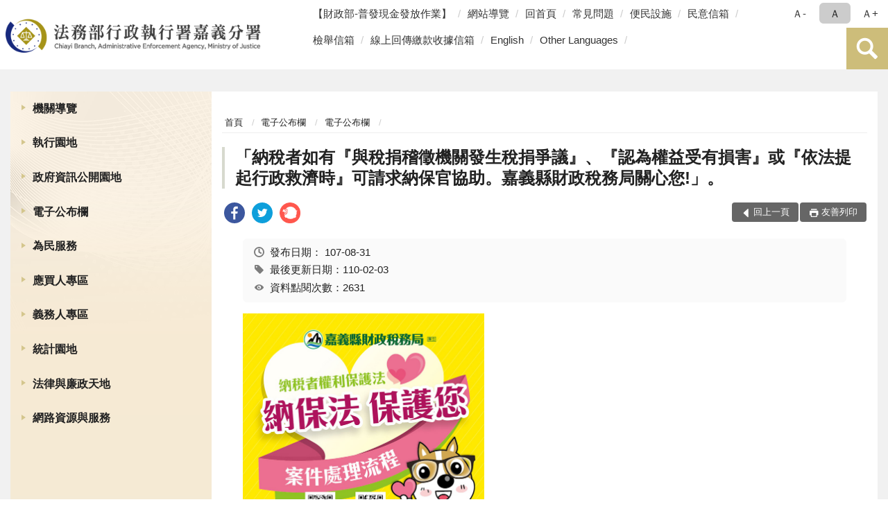

--- FILE ---
content_type: text/html; charset=utf-8
request_url: https://www.cyy.moj.gov.tw/8212/8288/8290/130616/post
body_size: 15750
content:


<!doctype html>
<html lang="zh-Hant" class="no-js">
<head>
    <meta charset="utf-8">
    <meta http-equiv="X-UA-Compatible" content="IE=edge">
    <meta name="viewport" content="width=device-width, initial-scale=1">
    <meta name="format-detection" content="telephone=no">
    <meta name="Site" content="法務部行政執行署嘉義分署">
    <meta name="Version" content="中文網">
    <meta name="PageType" content="內容頁">
    <meta name="TreeNode" content="電子公布欄">
    <meta name="ContentTitle" content="「納稅者如有『與稅捐稽徵機關發生稅捐爭議』、『認為權益受有損害』或『依法提起行政救濟時』可請求納保官協助。嘉義縣財政稅務局關心您!」。">

    <meta property="og:title" content="「納稅者如有『與稅捐稽徵機關發生稅捐爭議』、『認為權益受有損害』或『依法提起行政救濟時』可請求納保官協助。嘉義縣財政稅務局關心您!」。">
    <meta property="og:type" content="website" />
    <meta property="og:url" content="https://www.cyy.moj.gov.tw/8212/8288/8290/130616/" />
    <meta property="og:image" content="">
    <meta property="og:image:width" content="50%">
    <meta property="og:image:height" content="50%">
    <meta property="og:site_name" content="法務部行政執行署嘉義分署">
    <meta property="og:description" content="「納稅者如有『與稅捐稽徵機關發生稅捐爭議』、『認為權益受有損害』或『依法提起行政救濟時』可請求納保官協助。嘉義縣財政稅務局關心您!」。" />

    <meta name="DC.Title" content="「納稅者如有『與稅捐稽徵機關發生稅捐爭議』、『認為權益受有損害』或『依法提起行政救濟時』可請求納保官協助。嘉義縣財政稅務局關心您!」。" />
    <meta name="DC.Creator" content="行政執行署嘉義分署" />
    <meta name="DC.Subject" content="「納稅者如有『與稅捐稽徵機關發生稅捐爭議』、『認為權益受有損害』或『依法提起行政救濟時』可請求納保官協助。嘉義縣財政稅務局關心您!」。" />
    <meta name="DC.Description" content="電子公布欄" />
    <meta name="DC.Contributor" content="行政執行署嘉義分署" />
    <meta name="DC.Type" content="文字" />
    <meta name="DC.Format" content="text" />
    <meta name="DC.Source" content="行政執行署嘉義分署" />
    <meta name="DC.Language" content="中文" />
    <meta name="DC.coverage.t.min" content="2018-08-31" />
    <meta name="DC.coverage.t.max" content="2038-08-31" />
    <meta name="DC.Publisher" content="行政執行署嘉義分署" />
    <meta name="DC.Date" content="2018-08-31" />
    <meta name="DC.Identifier" content="2.16.886.101.20003.20006" />
    <meta name="DC.Relation" content="" />
    <meta name="DC.Rights" content="行政執行署嘉義分署" />

    <meta name="Category.Theme" content="300" />
    <meta name="Category.Cake" content="600" />
    <meta name="Category.Service" content="I00" />

    <meta name="keywords" />

            <link rel="Shortcut Icon" type="image/x-icon" href="/media/27432/favicon執行署-1.png" />
    <title>「納稅者如有『與稅捐稽徵機關發生稅捐爭議』、『認為權益受有損害』或『依法提起行政救濟時』可請求納保官協助。嘉義縣財政稅務局關心您!」。-電子公布欄-法務部行政執行署嘉義分署</title>
    <!--HTML5 Shim and Respond.js IE8 support of HTML5 elements and media queries [if lt IE 9]>
    <script src="js/html5shiv.js"></script>
    <script src="js/respond.min.js"></script>
    <![endif]-->
    <!-- slick css-->
    <link rel="stylesheet" type="text/css" href="/Content/E/vendor/slick/slick.css" />
    <link rel="stylesheet" type="text/css" href="/Content/E/vendor/slick/slick-theme.css" />

    <!-- fancybox css -->
    <link rel="stylesheet" href="/Content/E/vendor/fancybox/fancybox.css" />

    <!-- hyUI css -->
    <link rel="stylesheet" href="/Content/E/E3_style/hyui.css">
    <link rel='stylesheet' href='/scripts/jquery-ui.css'>

    <!-- Global site tag (gtag.js) - Google Analytics -->
<script async src="https://www.googletagmanager.com/gtag/js?id=UA-38055844-1"></script>
<script>
  window.dataLayer = window.dataLayer || [];
  function gtag(){dataLayer.push(arguments);}
  gtag('js', new Date());

  gtag('config', 'UA-38055844-1');
</script>
    <!-- Google Tag Manager -->
    <script>
        (function (w, d, s, l, i) {
            w[l] = w[l] || []; w[l].push({
                'gtm.start':
                    new Date().getTime(), event: 'gtm.js'
            }); var f = d.getElementsByTagName(s)[0],
                j = d.createElement(s), dl = l != 'dataLayer' ? '&l=' + l : ''; j.async = true; j.src =
                    'https://www.googletagmanager.com/gtm.js?id=' + i + dl; f.parentNode.insertBefore(j, f);
        })(window, document, 'script', 'dataLayer', 'GTM-PVTNFB4');</script>
    <!-- End Google Tag Manager -->
<style>
    input:disabled, textarea:disabled, select:disabled {
        background-color: #f2f2f2;
    }

    .verify {
        color: blue;
    }

    .mp_slider_container,
    .marquee_container {
        position: relative;
    }
    .mp_slider_container_main {
        width: 100%;
        overflow: hidden;
        position: relative;
    }
    .slick-autoplay-toggle {
        position: absolute;
        right: 20px;
        min-width: 40px;
        top: 4.5px;
        z-index: 10;
        padding: 5px 10px;
        background: rgba(0, 0, 0, 0.7);
        color: #fff;
        border: none;
        cursor: pointer;
        font-size: 0.875rem;
        border-radius: 5px;
    }

    .marquee_container .slick-autoplay-toggle {
        right: 55px;
    }
</style>
</head>
<body>
    <!-- Google Tag Manager (noscript) -->
    <noscript>
        <iframe title="googletag" src="https://www.googletagmanager.com/ns.html?id=GTM-PVTNFB4"
                height="0" width="0" style="display:none;visibility:hidden"></iframe>
    </noscript>
    <!-- End Google Tag Manager (noscript) -->
    <!-- 直接跳主內容區 -->
    <a class="goCenter" href="#aC" tabindex="1">按Enter到主內容區</a>
    <!-- wrapper 最大寬度 -->
    <div class="wrapper">
        
<header class="header ">
    <div class="container">
        <a class="accesskey" href="#aU" id="aU" accesskey="U" title="網站標題">:::</a>
        

<nav class="navigation">
    <!-- 一組ul預設靠右 可同時存在2組-->
    <ul>

                        <li>
                            <a href="/umbraco/surface/Ini/CountAndRedirectUrl?nodeId=1671681" title="【財政部-普發現金發放作業】(另開新視窗)" target="_blank" rel="noopener noreferrer">【財政部-普發現金發放作業】</a>
                        </li>
                        <li>
                            <a href="/umbraco/surface/Ini/CountAndRedirectUrl?nodeId=229120" title="網站導覽" target="_self" >網站導覽</a>
                        </li>
                        <li>
                            <a href="/umbraco/surface/Ini/CountAndRedirectUrl?nodeId=229119" title="回首頁" target="_self" >回首頁</a>
                        </li>
                        <li>
                            <a href="/umbraco/surface/Ini/CountAndRedirectUrl?nodeId=229113" title="常見問題" target="_self" >常見問題</a>
                        </li>
                        <li>
                            <a href="/umbraco/surface/Ini/CountAndRedirectUrl?nodeId=1362526" title="便民設施(另開新視窗)" target="_blank" rel="noopener noreferrer">便民設施</a>
                        </li>
                        <li>
                            <a href="/umbraco/surface/Ini/CountAndRedirectUrl?nodeId=229123" title="民意信箱(另開新視窗)" target="_blank" rel="noopener noreferrer">民意信箱</a>
                        </li>
                        <li>
                            <a href="/umbraco/surface/Ini/CountAndRedirectUrl?nodeId=1362525" title="檢舉信箱(另開新視窗)" target="_blank" rel="noopener noreferrer">檢舉信箱</a>
                        </li>
                        <li>
                            <a href="/umbraco/surface/Ini/CountAndRedirectUrl?nodeId=1453696" title="線上回傳繳款收據信箱(另開新視窗)" target="_blank" rel="noopener noreferrer">線上回傳繳款收據信箱</a>
                        </li>
                        <li>
                            <a href="/umbraco/surface/Ini/CountAndRedirectUrl?nodeId=229112" title="English" target="_self" >English</a>
                        </li>
                        <li>
                            <a href="/umbraco/surface/Ini/CountAndRedirectUrl?nodeId=1473562" title="Other Languages(另開新視窗)" target="_blank" rel="noopener noreferrer">Other Languages</a>
                        </li>

    </ul>
    <div class="font-size">
        <ul>
            <li class="size-s">
                <a href="#" name="fontSize" role="button" aria-pressed="false" title="小字級">Ａ-</a>
            </li>
            <li class="size-m">
                <a href="#" name="fontSize" role="button" aria-pressed="true" title="中字級" class="active">Ａ</a>
            </li>
            <li class="size-l">
                <a href="#" name="fontSize" role="button" aria-pressed="false" title="大字級">Ａ+</a>
            </li>
        </ul>
    </div>
</nav>
<h1>
    <a href="/"><img src="/media/34389/09法務部行政執行署嘉義分署.png" alt="法務部行政執行署嘉義分署：回首頁" /></a>
</h1>
<!-- Search Start -->
<section class="search">
    <noscript>
您的瀏覽器不支援 JavaScript 或 JavaScript已停用    </noscript>
    <form action="/8462/8478/" class="form_inline">
        <div class="form_grp">
            <label for="q">搜尋</label>
            <input name="q" id="q" type="text" placeholder="請輸入文字" accesskey="S" autocomplete="off">
            <input title="查詢" type="submit" value="查詢">
        </div>
        <div class="btn_grp">
            <input onclick="window.open('https://www.google.com.tw/advanced_search?hl=zh-TW&as_q=&num=100&as_sitesearch='+location.hostname);" type="button" value="進階搜尋" title="進階搜尋 (另開新視窗)">
        </div>
    </form>
            <div class="keywordHot">
                <ul>
                        <li>
                            <a href="/8462/8478/?q=傳繳通知單" title="傳繳通知單">傳繳通知單</a>
                        </li>
                        <li>
                            <a href="/8462/8478/?q=通訊投標" title="通訊投標">通訊投標</a>
                        </li>
                        <li>
                            <a href="/8462/8478/?q=繳款方式" title="繳款方式">繳款方式</a>
                        </li>
                        <li>
                            <a href="/8462/8478/?q=嘉義分署地址" title="嘉義分署地址">嘉義分署地址</a>
                        </li>
                </ul>
            </div>
</section>
<!-- noscript -->
<noscript>
您的瀏覽器不支援JavaScript語法，JavaScript語法並不影響內容的陳述。您可使用按鍵盤上的Ctrl鍵+ (+)鍵放大/(-)鍵縮小來改變字型大小；回到上一頁可使用瀏覽器提供的 Alt+左方向鍵(←) 快速鍵功能；列印可使用瀏覽器提供的(Ctrl+P)功能。</noscript>
<!-- menu Start -->
<nav class="menu">
    <ul>
                <li>
                    <a href="https://www.cyy.moj.gov.tw/8212/8214/Normalnodelist" title="機關導覽" target="_self" name="menuButton" aria-expanded="false" >機關導覽</a>
                        <ul>
                                <li>
                                    <a href="https://www.cyy.moj.gov.tw/8212/8214/8216/127071/post" target="_self" title="機關沿革"  >機關沿革</a>
                                </li>
                                <li>
                                    <a href="https://www.cyy.moj.gov.tw/8212/8214/8218/1051597/post" target="_self" title="首長介紹"  >首長介紹</a>
                                </li>
                                <li>
                                    <a href="https://www.cyy.moj.gov.tw/8212/8214/8220/127089/post" target="_self" title="組織職掌"  >組織職掌</a>
                                </li>
                                <li>
                                    <a href="https://www.cyy.moj.gov.tw/8212/8214/8222/127097/post" target="_self" title="管轄區域"  >管轄區域</a>
                                </li>
                                <li>
                                    <a href="https://www.cyy.moj.gov.tw/8212/8214/8224/Lpsimplelist" target="_self" title="重大政策"  >重大政策</a>
                                </li>
                                <li>
                                    <a href="/media/20349449/歷史沿革及概況.pdf?mediaDL=true" target="_blank" title="歷史沿革及概況.pdf(另開新視窗)"  rel="noopener noreferrer">歷史沿革及概況</a>
                                </li>
                                <li>
                                    <a href="https://www.cyy.moj.gov.tw/8212/8214/8232/127149/post" target="_self" title="機關位置圖"  >機關位置圖</a>
                                </li>
                                <li>
                                    <a href="https://www.cyy.moj.gov.tw/8212/8214/8236/127165/post" target="_self" title="洽公資訊"  >洽公資訊</a>
                                </li>
                        </ul>

                </li>
                <li>
                    <a href="https://www.tpk.moj.gov.tw/9937/9945/9949/" title="執行園地(另開新視窗)" target="_blank"  rel="noopener noreferrer">執行園地</a>

                </li>
                <li>
                    <a href="https://www.cyy.moj.gov.tw/8212/8244/Normalnodelist" title="政府資訊公開園地" target="_self" name="menuButton" aria-expanded="false" >政府資訊公開園地</a>
                        <ul>
                                <li>
                                    <a href="https://www.cyy.moj.gov.tw/8212/8244/1485688/Nodelist" target="_self" title="打詐及反毒專區" name="menuButton" aria-expanded="false" >打詐及反毒專區</a>
                                        <ul>
                                                <li>
                                                    <a href="https://www.cyy.moj.gov.tw/8212/8244/1485688/1485692/Nodelist" target="_self" title="&#128074;打擊詐欺"  >&#128074;打擊詐欺</a>
                                                </li>
                                                <li>
                                                    <a href="https://www.cyy.moj.gov.tw/8212/8244/1485688/1485693/Nodelist" target="_self" title="&#128683;反毒宣導"  >&#128683;反毒宣導</a>
                                                </li>
                                        </ul>
                                </li>
                                <li>
                                    <a href="https://www.cyy.moj.gov.tw/8212/8244/8248/Lpsimplelist" target="_self" title="內部控制聲明書"  >內部控制聲明書</a>
                                </li>
                                <li>
                                    <a href="https://www.cyy.moj.gov.tw/8212/8244/8260/877617/" target="_self" title="個人資料檔案公開作業"  >個人資料檔案公開作業</a>
                                </li>
                                <li>
                                    <a href="https://www.cyy.moj.gov.tw/8212/8244/958475/Lpsimplelist" target="_self" title="政策宣導廣告經費彙整"  >政策宣導廣告經費彙整</a>
                                </li>
                                <li>
                                    <a href="https://www.cyy.moj.gov.tw/8212/8244/8264/Lpsimplelist" target="_self" title="業務統計"  >業務統計</a>
                                </li>
                                <li>
                                    <a href="https://www.tpk.moj.gov.tw/9539/9571/9607/" target="_blank" title="研究報告(另開新視窗)"  rel="noopener noreferrer">研究報告</a>
                                </li>
                                <li>
                                    <a href="https://www.cyy.moj.gov.tw/8212/8244/8268/Lpsimplelist" target="_self" title="施政計畫"  >施政計畫</a>
                                </li>
                                <li>
                                    <a href="https://www.cyy.moj.gov.tw/8212/8244/8270/Lpsimplelist" target="_self" title="預算及決算書"  >預算及決算書</a>
                                </li>
                                <li>
                                    <a href="https://www.cyy.moj.gov.tw/8212/8244/8272/Lpsimplelist" target="_self" title="會計月報"  >會計月報</a>
                                </li>
                                <li>
                                    <a href="https://www.cyy.moj.gov.tw/8212/8244/8274/Lpsimplelist" target="_self" title="請願訴願"  >請願訴願</a>
                                </li>
                                <li>
                                    <a href="https://www.cyy.moj.gov.tw/8212/8244/8276/1596232/" target="_blank" title="書面之公共工程及採購契約(另開新視窗)"  rel="noopener noreferrer">書面之公共工程及採購契約</a>
                                </li>
                                <li>
                                    <a href="https://www.cyy.moj.gov.tw/8212/8244/8278/127877/post" target="_self" title="支付或接受之補助"  >支付或接受之補助</a>
                                </li>
                                <li>
                                    <a href="/media/20613341/1130816修正鑑定費用收費標準表-附件四.pdf?mediaDL=true" target="_blank" title="行政執行事件鑑定費用收費標準表.pdf(另開新視窗)"  rel="noopener noreferrer">行政執行事件鑑定費用收費標準表</a>
                                </li>
                                <li>
                                    <a href="https://www.cyy.moj.gov.tw/8212/8244/882964/Lpsimplelist" target="_self" title="公共設施維護管理"  >公共設施維護管理</a>
                                </li>
                                <li>
                                    <a href="https://www.cyy.moj.gov.tw/8212/8244/652859/Normalnodelist" target="_self" title="性別主流化/性騷擾防治專區" name="menuButton" aria-expanded="false" >性別主流化/性騷擾防治專區</a>
                                        <ul>
                                                <li>
                                                    <a href="/media/20716470/法務部性別平等推動計畫-115至118年.pdf?mediaDL=true" target="_blank" title="性別主流化執行計畫.pdf(另開新視窗)"  rel="noopener noreferrer">性別主流化執行計畫</a>
                                                </li>
                                                <li>
                                                    <a href="https://www.cyy.moj.gov.tw/8212/8244/652859/652879/Lpsimplelist" target="_self" title="性騷擾防治專區"  >性騷擾防治專區</a>
                                                </li>
                                        </ul>
                                </li>
                        </ul>

                </li>
                <li>
                    <a href="https://www.cyy.moj.gov.tw/8212/8288/Normalnodelist" title="電子公布欄" target="_self" name="menuButton" aria-expanded="false" >電子公布欄</a>
                        <ul>
                                <li>
                                    <a href="https://www.cyy.moj.gov.tw/8212/8288/8290/Lpsimplelist" target="_self" title="電子公布欄"  >電子公布欄</a>
                                </li>
                                <li>
                                    <a href="https://www.cyy.moj.gov.tw/8212/8288/1228899/Lpsimplelist" target="_self" title="新聞稿"  >新聞稿</a>
                                </li>
                                <li>
                                    <a href="https://www.tpk.moj.gov.tw/9539/9801/" target="_blank" title="獎勵檢舉公告(另開新視窗)"  rel="noopener noreferrer">獎勵檢舉公告</a>
                                </li>
                                <li>
                                    <a href="https://www.cyy.moj.gov.tw/8462/1230960/" target="_blank" title="政策及活動宣導專區(另開新視窗)"  rel="noopener noreferrer">政策及活動宣導專區</a>
                                </li>
                        </ul>

                </li>
                <li>
                    <a href="https://www.cyy.moj.gov.tw/8212/8328/Normalnodelist" title="為民服務" target="_self" name="menuButton" aria-expanded="false" >為民服務</a>
                        <ul>
                                <li>
                                    <a href="https://www.cyy.moj.gov.tw/8212/8328/1024811/Nodelist" target="_self" title="法務部行政執行署嘉義分署便民專區" name="menuButton" aria-expanded="false" >法務部行政執行署嘉義分署便民專區</a>
                                        <ul>
                                                <li>
                                                    <a href="https://eservice.moj.gov.tw/1131/1252/?Page=1&amp;PageSize=30&amp;type=3&amp;alias=depts" target="_self" title="線上申辦"  >線上申辦</a>
                                                </li>
                                                <li>
                                                    <a href="https://www.cyy.moj.gov.tw/8212/8328/8338/130942/" target="_self" title="QR code專區"  >QR code專區</a>
                                                </li>
                                                <li>
                                                    <a href="https://www.cyy.moj.gov.tw/8212/8328/8338/130938/" target="_self" title="下載專區"  >下載專區</a>
                                                </li>
                                        </ul>
                                </li>
                                <li>
                                    <a href="https://www.cyy.moj.gov.tw/8212/8328/1225095/Nodelist" target="_self" title="為民服務園地" name="menuButton" aria-expanded="false" >為民服務園地</a>
                                        <ul>
                                                <li>
                                                    <a href="/media/11650/611413515954.pdf" target="_blank" title="為民服務白皮書(PDF)(另開新視窗)"  rel="noopener noreferrer">為民服務白皮書(PDF)</a>
                                                </li>
                                                <li>
                                                    <a href="/media/11651/6114135148924.pdf" target="_blank" title="電話禮貌實施要點(PDF)(另開新視窗)"  rel="noopener noreferrer">電話禮貌實施要點(PDF)</a>
                                                </li>
                                        </ul>
                                </li>
                                <li>
                                    <a href="https://www.cyy.moj.gov.tw/8212/8328/8354/Lpsimplelist" target="_self" title="申請書表下載"  >申請書表下載</a>
                                </li>
                                <li>
                                    <a href="https://www.cyy.moj.gov.tw/8212/8328/8356/Lpsimplelist" target="_self" title="執行案件處理作業流程圖"  >執行案件處理作業流程圖</a>
                                </li>
                                <li>
                                    <a href="https://www.cyy.moj.gov.tw/8212/8328/1228370/Nodelist" target="_self" title="關懷專區" name="menuButton" aria-expanded="false" >關懷專區</a>
                                        <ul>
                                                <li>
                                                    <a href="https://www.cyy.moj.gov.tw/8212/8328/1228370/1228375/1228380/post" target="_self" title="感恩社"  >感恩社</a>
                                                </li>
                                                <li>
                                                    <a href="https://www.cyy.moj.gov.tw/8212/8328/1228370/1228376/Lpsimplelist" target="_self" title="轉介機構"  >轉介機構</a>
                                                </li>
                                                <li>
                                                    <a href="https://www.cyy.moj.gov.tw/8212/8288/8290/1358360/" target="_blank" title="55+(另開新視窗)"  rel="noopener noreferrer">55+</a>
                                                </li>
                                        </ul>
                                </li>
                                <li>
                                    <a href="https://www.cyy.moj.gov.tw/8212/8328/8444/Lpsimplelist" target="_self" title="檔案應用服務"  >檔案應用服務</a>
                                </li>
                                <li>
                                    <a href="https://www.cyy.moj.gov.tw/8212/8328/8360/131688/post" target="_self" title="民意信箱"  >民意信箱</a>
                                </li>
                                <li>
                                    <a href="https://www.cyy.moj.gov.tw/8212/8328/8342/Lpsimplelist" target="_self" title="常見問題"  >常見問題</a>
                                </li>
                                <li>
                                    <a href="/media/20604445/偏鄉服務站海報.jpg?mediaDL=true" target="_blank" title="偏鄉服務專區.jpg(另開新視窗)"  rel="noopener noreferrer">偏鄉服務專區</a>
                                </li>
                        </ul>

                </li>
                <li>
                    <a href="https://www.cyy.moj.gov.tw/8212/1224559/Normalnodelist" title="應買人專區" target="_self" name="menuButton" aria-expanded="false" >應買人專區</a>
                        <ul>
                                <li>
                                    <a href="https://www.cyy.moj.gov.tw/8212/8328/8348/" target="_self" title="不動產通訊投標專區"  >不動產通訊投標專區</a>
                                </li>
                                <li>
                                    <a href="https://www.tpkonsale.moj.gov.tw/Chattel" target="_blank" title="動產拍賣公告(另開新視窗)"  rel="noopener noreferrer">動產拍賣公告</a>
                                </li>
                                <li>
                                    <a href="https://www.tpkonsale.moj.gov.tw/Estate" target="_blank" title="不動產拍賣公告(另開新視窗)"  rel="noopener noreferrer">不動產拍賣公告</a>
                                </li>
                                <li>
                                    <a href="https://www.cyy.moj.gov.tw/8212/8288/1083501/" target="_self" title="地檢署囑託變價專區"  >地檢署囑託變價專區</a>
                                </li>
                                <li>
                                    <a href="https://sites.google.com/view/just-go/" target="_blank" title="嘉執購 JUST GO!(另開新視窗)"  rel="noopener noreferrer">嘉執購 JUST GO!</a>
                                </li>
                        </ul>

                </li>
                <li>
                    <a href="https://www.cyy.moj.gov.tw/8212/1224560/Normalnodelist" title="義務人專區" target="_self" name="menuButton" aria-expanded="false" >義務人專區</a>
                        <ul>
                                <li>
                                    <a href="https://www.cyy.moj.gov.tw/8212/1224560/1224594/1224596/post" target="_self" title="線上回傳繳款收據"  >線上回傳繳款收據</a>
                                </li>
                                <li>
                                    <a href="https://www.cyy.moj.gov.tw/8212/1224560/1226831/1226833/post" target="_self" title="欠稅費查詢及繳款"  >欠稅費查詢及繳款</a>
                                </li>
                        </ul>

                </li>
                <li>
                    <a href="https://www.cyy.moj.gov.tw/8212/8368/Normalnodelist" title="統計園地" target="_self" name="menuButton" aria-expanded="false" >統計園地</a>
                        <ul>
                                <li>
                                    <a href="https://www.cyy.moj.gov.tw/8212/8368/8370/Lpsimplelist" target="_self" title="園地導覽"  >園地導覽</a>
                                </li>
                                <li>
                                    <a href="https://www.cyy.moj.gov.tw/8212/8368/8372/Nodelist" target="_self" title="行政執行統計" name="menuButton" aria-expanded="false" >行政執行統計</a>
                                        <ul>
                                                <li>
                                                    <a href="https://www.cyy.moj.gov.tw/8212/8368/8372/8374/131737/post" target="_self" title="行政執行案件收結情形"  >行政執行案件收結情形</a>
                                                </li>
                                                <li>
                                                    <a href="https://www.cyy.moj.gov.tw/8212/8368/8372/8376/658076/post" target="_self" title="行政執行案件徵起金額"  >行政執行案件徵起金額</a>
                                                </li>
                                                <li>
                                                    <a href="https://www.cyy.moj.gov.tw/8212/8368/8372/8380/Lpsimplelist" target="_self" title="國家賠償事件收結情形"  >國家賠償事件收結情形</a>
                                                </li>
                                        </ul>
                                </li>
                                <li>
                                    <a href="/media/20714796/105-114聲議.pdf?mediaDL=true" target="_blank" title="聲明異議.pdf(另開新視窗)"  rel="noopener noreferrer">聲明異議</a>
                                </li>
                                <li>
                                    <a href="https://www.cyy.moj.gov.tw/8212/8368/8392/Nodelist" target="_self" title="性別統計專區" name="menuButton" aria-expanded="false" >性別統計專區</a>
                                        <ul>
                                                <li>
                                                    <a href="https://www.cyy.moj.gov.tw/8212/8368/8392/8394/Lpsimplelist" target="_self" title="行政執行案件性別統計"  >行政執行案件性別統計</a>
                                                </li>
                                                <li>
                                                    <a href="https://www.rjsd.moj.gov.tw/RJSDWeb/common/SubMenu.aspx?menu=GENDER" target="_blank" title="法務部性別統計專區(另開新視窗)"  rel="noopener noreferrer">法務部性別統計專區</a>
                                                </li>
                                        </ul>
                                </li>
                                <li>
                                    <a href="https://www.rjsd.moj.gov.tw/RJSDWeb/common/SubMenu.aspx?menu=BOOK" target="_blank" title="統計專題分析(另開新視窗)"  rel="noopener noreferrer">統計專題分析</a>
                                </li>
                                <li>
                                    <a href="https://www.rjsd.moj.gov.tw/RJSDWeb/common/RelatedWebsite.aspx" target="_blank" title="統計相關網站(另開新視窗)"  rel="noopener noreferrer">統計相關網站</a>
                                </li>
                        </ul>

                </li>
                <li>
                    <a href="https://www.cyy.moj.gov.tw/8212/8400/Normalnodelist" title="法律與廉政天地" target="_self" name="menuButton" aria-expanded="false" >法律與廉政天地</a>
                        <ul>
                                <li>
                                    <a href="https://www.cyy.moj.gov.tw/8212/8400/8402/131781/post" target="_self" title="政風業務執掌"  >政風業務執掌</a>
                                </li>
                                <li>
                                    <a href="https://www.cyy.moj.gov.tw/8212/8400/8404/131785/post" target="_self" title="受理檢舉事項"  >受理檢舉事項</a>
                                </li>
                                <li>
                                    <a href="https://www.cyy.moj.gov.tw/8212/8400/8406/Lpsimplelist" target="_self" title="廉政小品"  >廉政小品</a>
                                </li>
                                <li>
                                    <a href="https://www.cyy.moj.gov.tw/8212/8400/8408/Lpsimplelist" target="_self" title="安全常識"  >安全常識</a>
                                </li>
                                <li>
                                    <a href="https://www.cyy.moj.gov.tw/8212/8400/1226805/1226812/post" target="_self" title="政風信箱"  >政風信箱</a>
                                </li>
                                <li>
                                    <a href="https://www.cyy.moj.gov.tw/8212/8400/8412/Lpsimplelist" target="_self" title="請託關說登錄查察專區"  >請託關說登錄查察專區</a>
                                </li>
                                <li>
                                    <a href="https://www.cyy.moj.gov.tw/8212/8400/8286/127880/post" target="_self" title="行政執行法規"  >行政執行法規</a>
                                </li>
                                <li>
                                    <a href="https://www.cyy.moj.gov.tw/8212/8400/1003690/1190480/post" target="_self" title="公職人員利益衝突迴避身分揭露專區"  >公職人員利益衝突迴避身分揭露專區</a>
                                </li>
                        </ul>

                </li>
                <li>
                    <a href="https://www.cyy.moj.gov.tw/8212/812305/Normalnodelist" title="網路資源與服務" target="_self" name="menuButton" aria-expanded="false" >網路資源與服務</a>
                        <ul>
                                <li>
                                    <a href="https://www.moj.gov.tw/3035/" target="_blank" title="法務部電子報(另開新視窗)"  rel="noopener noreferrer">法務部電子報</a>
                                </li>
                                <li>
                                    <a href="https://www.cyy.moj.gov.tw/8212/812305/1229512/Nodelist" target="_self" title="動畫影音專區" name="menuButton" aria-expanded="false" >動畫影音專區</a>
                                        <ul>
                                                <li>
                                                    <a href="https://www.cyy.moj.gov.tw/8462/8490/" target="_blank" title="政令宣導影片(另開新視窗)"  rel="noopener noreferrer">政令宣導影片</a>
                                                </li>
                                                <li>
                                                    <a href="https://www.cyy.moj.gov.tw/8462/1229455/" target="_blank" title="溫馨關懷影片(另開新視窗)"  rel="noopener noreferrer">溫馨關懷影片</a>
                                                </li>
                                        </ul>
                                </li>
                                <li>
                                    <a href="https://www.cyy.moj.gov.tw/8462/1016974/1017001/" target="_blank" title="相關網站連結(另開新視窗)"  rel="noopener noreferrer">相關網站連結</a>
                                </li>
                        </ul>

                </li>
    </ul>
</nav>


    </div>
</header>
<div id="center" class="main innerpage">
    <a class="accesskey" href="#aC" id="aC" accesskey="C" title="主要內容區">:::</a>
    <div class="container">
            <!-- .main_menu 不可刪除，JS clone menu放置用 -->
            <div class="main_menu">
            </div>
        <!-- content為一定要存在之內容區 -->
        <div class="content">
            <!-- breadcrumb路徑 -->
            
    <div class="breadcrumb">
        <ul>
                    <li>
                        <a href="/">首頁</a>
                    </li>
                    <li>
                        <a href="https://www.cyy.moj.gov.tw/8212/8288/Normalnodelist" title="電子公布欄" target="_self" >電子公布欄</a>
                    </li>
                    <li>
                        <a href="https://www.cyy.moj.gov.tw/8212/8288/8290/Lpsimplelist" title="電子公布欄" target="_self" >電子公布欄</a>
                    </li>
            
        </ul>
    </div>

            <!-- h2節點 -->
            <h2 class="title" tabindex="0">「納稅者如有『與稅捐稽徵機關發生稅捐爭議』、『認為權益受有損害』或『依法提起行政救濟時』可請求納保官協助。嘉義縣財政稅務局關心您!」。</h2>
                <div class="share ">
                    <ul>
                        <li>
                            <a role="link" title="facebook(另開新視窗)" href="javascript:desc='';via='';if(document.referrer)via=document.referrer;if(typeof(_ref)!='undefined')via=_ref;if(window.getSelection)desc=window.getSelection();if(document.getSelection)desc=document.getSelection();if(document.selection)desc=document.selection.createRange().text;void(open('https://www.facebook.com/share.php?u='+encodeURIComponent(location.href)));"><img src="/content/A/images/basic/icon_facebook.svg" alt="facebook "></a>
                        </li>
                        <li>
                            <a role="link" title="twitter(另開新視窗)" href="javascript:void(window.open('https://twitter.com/home/?status='.concat(encodeURIComponent(document.title)).concat(' ').concat(encodeURIComponent(location.href))));"><img src="/content/A/images/basic/icon_twitter.svg " alt="twitter "></a>
                        </li>
                        <li>
                            <a role="link" title="plurk(另開新視窗)" href="javascript:void(window.open('https://www.plurk.com/?qualifier=shares&amp;status='.concat(encodeURIComponent(location.href)).concat(' ').concat('(').concat(encodeURIComponent(document.title)).concat(')')));"><img src="/content/A/images/basic/function_plurk.png " alt="plurk "></a>
                        </li>
                        
                    </ul>
                </div>
                        <!-- function功能區塊 -->
            <div class="function">
                <ul>
                    <li class="back icon_back">
                        <a role="button" href="javascript:window.location =document.referrer;">回上一頁</a>
                    </li>
                        <li class="print icon_print">
                            <a role="button" href="javascript:window.print();">友善列印</a>
                        </li>
                                    </ul>
            </div>
            
<style>
    .file_download li a[href*=".pdf"]:after {
        background: url(/Content/A/images/basic/icon_pdf.jpg);
    }

    .file_download li a[href*=".doc"]:after {
        background: url(/Content/A/images/basic/icon_doc.jpg);
    }

    .file_download li a[href*=".odf"]:after {
        background: url(/Content/A/images/basic/icon_odf.jpg);
    }

    .file_download li a[href*=".odt"]:after {
        background: url(/Content/A/images/basic/icon_odt.jpg);
    }

    .file_download li a[href*=".xls"]:after {
        background: url(/Content/A/images/basic/icon_xls.jpg);
    }

    .file_download li a[href*=".ppt"]:after {
        background: url(/Content/A/images/basic/icon_ppt.jpg);
    }

    .file_download li a[href*=".jpg"]:after {
        background: url(/Content/A/images/basic/icon_jpg.jpg);
    }

    .file_download li a[href*=".mp3"]:after {
        background: url(/Content/A/images/basic/icon_mp3.jpg);
    }

    .file_download li a[href*=".mov"]:after {
        background: url(/Content/A/images/basic/icon_mov.jpg);
    }

    .file_download li a[href*=".txt"]:after {
        background: url(/Content/A/images/basic/icon_txt.jpg);
    }

    .file_download li a[href*=".dot"]:after {
        background: url(/Content/A/images/basic/icon_dot.jpg);
    }

    .file_download li a[href*=".zip"]:after {
        background: url(/Content/A/images/basic/icon_zip.jpg);
    }
</style>
            <!-- CP Start -->
            <section class="cp ">
                <div class="info">
                    <ul>
                        <li>
                            <i class="i_clock"></i>發布日期：
                            <time datetime="2018-08-31 00:00:00" title="發布日期">107-08-31</time>
                        </li>
                        <li>
                            <i class="i_tag"></i>最後更新日期：110-02-03
                        </li>
                        <li>
                            <i class="i_view"></i>資料點閱次數：2631
                        </li>
                    </ul>
                </div>
                        <img src="/media/11595/883116239765.jpg" alt="「納稅者如有『與稅捐稽徵機關發生稅捐爭議』、『認為權益受有損害』或『依法提起行政救濟時』可請求納保官協助。嘉義縣財政稅務局關心您!」。" class="float_left ">
                
                
            </section>
            <!-- CP End -->
            <!-- cp_slider+slick_lightbox -->
            <!-- weblink 外部連結 -->
            <!-- file download 檔案下載 -->



        </div>
    </div>
</div>

<!-- fatfooter Start -->
<section class="fatfooter">
    <div class="container">
        <button type="button" name="收合" class="btn btn-fatfooter">收合</button>
        <nav>
            <ul>
                        <li>
                            <a href="https://www.cyy.moj.gov.tw/8212/8214/Normalnodelist"  target="_self" title="機關導覽" >機關導覽</a>
                                    <ul>
                                            <li>
                                                <a href="https://www.cyy.moj.gov.tw/8212/8214/8216/127071/post" target="_self" title="機關沿革" >機關沿革</a>
                                            </li>
                                            <li>
                                                <a href="https://www.cyy.moj.gov.tw/8212/8214/8218/1051597/post" target="_self" title="首長介紹" >首長介紹</a>
                                            </li>
                                            <li>
                                                <a href="https://www.cyy.moj.gov.tw/8212/8214/8220/127089/post" target="_self" title="組織職掌" >組織職掌</a>
                                            </li>
                                            <li>
                                                <a href="https://www.cyy.moj.gov.tw/8212/8214/8222/127097/post" target="_self" title="管轄區域" >管轄區域</a>
                                            </li>
                                            <li>
                                                <a href="https://www.cyy.moj.gov.tw/8212/8214/8224/Lpsimplelist" target="_self" title="重大政策" >重大政策</a>
                                            </li>
                                            <li>
                                                <a href="/media/20349449/歷史沿革及概況.pdf?mediaDL=true" target="_blank" title="歷史沿革及概況.pdf(另開新視窗)" rel="noopener noreferrer">歷史沿革及概況</a>
                                            </li>
                                            <li>
                                                <a href="https://www.cyy.moj.gov.tw/8212/8214/8232/127149/post" target="_self" title="機關位置圖" >機關位置圖</a>
                                            </li>
                                            <li>
                                                <a href="https://www.cyy.moj.gov.tw/8212/8214/8236/127165/post" target="_self" title="洽公資訊" >洽公資訊</a>
                                            </li>
                                    </ul>

                        </li>
                        <li>
                            <a href="https://www.tpk.moj.gov.tw/9937/9945/9949/"  target="_blank" title="執行園地(另開新視窗)" rel="noopener noreferrer">執行園地</a>

                        </li>
                        <li>
                            <a href="https://www.cyy.moj.gov.tw/8212/8244/Normalnodelist"  target="_self" title="政府資訊公開園地" >政府資訊公開園地</a>
                                    <ul>
                                            <li>
                                                <a href="https://www.cyy.moj.gov.tw/8212/8244/1485688/Nodelist" target="_self" title="打詐及反毒專區" >打詐及反毒專區</a>
                                            </li>
                                            <li>
                                                <a href="https://www.cyy.moj.gov.tw/8212/8244/8248/Lpsimplelist" target="_self" title="內部控制聲明書" >內部控制聲明書</a>
                                            </li>
                                            <li>
                                                <a href="https://www.cyy.moj.gov.tw/8212/8244/8260/877617/" target="_self" title="個人資料檔案公開作業" >個人資料檔案公開作業</a>
                                            </li>
                                            <li>
                                                <a href="https://www.cyy.moj.gov.tw/8212/8244/958475/Lpsimplelist" target="_self" title="政策宣導廣告經費彙整" >政策宣導廣告經費彙整</a>
                                            </li>
                                            <li>
                                                <a href="https://www.cyy.moj.gov.tw/8212/8244/8264/Lpsimplelist" target="_self" title="業務統計" >業務統計</a>
                                            </li>
                                            <li>
                                                <a href="https://www.tpk.moj.gov.tw/9539/9571/9607/" target="_blank" title="研究報告(另開新視窗)" rel="noopener noreferrer">研究報告</a>
                                            </li>
                                            <li>
                                                <a href="https://www.cyy.moj.gov.tw/8212/8244/8268/Lpsimplelist" target="_self" title="施政計畫" >施政計畫</a>
                                            </li>
                                            <li>
                                                <a href="https://www.cyy.moj.gov.tw/8212/8244/8270/Lpsimplelist" target="_self" title="預算及決算書" >預算及決算書</a>
                                            </li>
                                            <li>
                                                <a href="https://www.cyy.moj.gov.tw/8212/8244/8272/Lpsimplelist" target="_self" title="會計月報" >會計月報</a>
                                            </li>
                                            <li>
                                                <a href="https://www.cyy.moj.gov.tw/8212/8244/8274/Lpsimplelist" target="_self" title="請願訴願" >請願訴願</a>
                                            </li>
                                            <li>
                                                <a href="https://www.cyy.moj.gov.tw/8212/8244/8276/1596232/" target="_blank" title="書面之公共工程及採購契約(另開新視窗)" rel="noopener noreferrer">書面之公共工程及採購契約</a>
                                            </li>
                                            <li>
                                                <a href="https://www.cyy.moj.gov.tw/8212/8244/8278/127877/post" target="_self" title="支付或接受之補助" >支付或接受之補助</a>
                                            </li>
                                            <li>
                                                <a href="/media/20613341/1130816修正鑑定費用收費標準表-附件四.pdf?mediaDL=true" target="_blank" title="行政執行事件鑑定費用收費標準表.pdf(另開新視窗)" rel="noopener noreferrer">行政執行事件鑑定費用收費標準表</a>
                                            </li>
                                            <li>
                                                <a href="https://www.cyy.moj.gov.tw/8212/8244/882964/Lpsimplelist" target="_self" title="公共設施維護管理" >公共設施維護管理</a>
                                            </li>
                                            <li>
                                                <a href="https://www.cyy.moj.gov.tw/8212/8244/652859/Normalnodelist" target="_self" title="性別主流化/性騷擾防治專區" >性別主流化/性騷擾防治專區</a>
                                            </li>
                                    </ul>

                        </li>
                        <li>
                            <a href="https://www.cyy.moj.gov.tw/8212/8288/Normalnodelist"  target="_self" title="電子公布欄" >電子公布欄</a>
                                    <ul>
                                            <li>
                                                <a href="https://www.cyy.moj.gov.tw/8212/8288/8290/Lpsimplelist" target="_self" title="電子公布欄" >電子公布欄</a>
                                            </li>
                                            <li>
                                                <a href="https://www.cyy.moj.gov.tw/8212/8288/1228899/Lpsimplelist" target="_self" title="新聞稿" >新聞稿</a>
                                            </li>
                                            <li>
                                                <a href="https://www.tpk.moj.gov.tw/9539/9801/" target="_blank" title="獎勵檢舉公告(另開新視窗)" rel="noopener noreferrer">獎勵檢舉公告</a>
                                            </li>
                                            <li>
                                                <a href="https://www.cyy.moj.gov.tw/8462/1230960/" target="_blank" title="政策及活動宣導專區(另開新視窗)" rel="noopener noreferrer">政策及活動宣導專區</a>
                                            </li>
                                    </ul>

                        </li>
                        <li>
                            <a href="https://www.cyy.moj.gov.tw/8212/8328/Normalnodelist"  target="_self" title="為民服務" >為民服務</a>
                                    <ul>
                                            <li>
                                                <a href="https://www.cyy.moj.gov.tw/8212/8328/1024811/Nodelist" target="_self" title="法務部行政執行署嘉義分署便民專區" >法務部行政執行署嘉義分署便民專區</a>
                                            </li>
                                            <li>
                                                <a href="https://www.cyy.moj.gov.tw/8212/8328/1225095/Nodelist" target="_self" title="為民服務園地" >為民服務園地</a>
                                            </li>
                                            <li>
                                                <a href="https://www.cyy.moj.gov.tw/8212/8328/8354/Lpsimplelist" target="_self" title="申請書表下載" >申請書表下載</a>
                                            </li>
                                            <li>
                                                <a href="https://www.cyy.moj.gov.tw/8212/8328/8356/Lpsimplelist" target="_self" title="執行案件處理作業流程圖" >執行案件處理作業流程圖</a>
                                            </li>
                                            <li>
                                                <a href="https://www.cyy.moj.gov.tw/8212/8328/1228370/Nodelist" target="_self" title="關懷專區" >關懷專區</a>
                                            </li>
                                            <li>
                                                <a href="https://www.cyy.moj.gov.tw/8212/8328/8444/Lpsimplelist" target="_self" title="檔案應用服務" >檔案應用服務</a>
                                            </li>
                                            <li>
                                                <a href="https://www.cyy.moj.gov.tw/8212/8328/8360/131688/post" target="_self" title="民意信箱" >民意信箱</a>
                                            </li>
                                            <li>
                                                <a href="https://www.cyy.moj.gov.tw/8212/8328/8342/Lpsimplelist" target="_self" title="常見問題" >常見問題</a>
                                            </li>
                                            <li>
                                                <a href="/media/20604445/偏鄉服務站海報.jpg?mediaDL=true" target="_blank" title="偏鄉服務專區.jpg(另開新視窗)" rel="noopener noreferrer">偏鄉服務專區</a>
                                            </li>
                                    </ul>

                        </li>
                        <li>
                            <a href="https://www.cyy.moj.gov.tw/8212/1224559/Normalnodelist"  target="_self" title="應買人專區" >應買人專區</a>
                                    <ul>
                                            <li>
                                                <a href="https://www.cyy.moj.gov.tw/8212/8328/8348/" target="_self" title="不動產通訊投標專區" >不動產通訊投標專區</a>
                                            </li>
                                            <li>
                                                <a href="https://www.tpkonsale.moj.gov.tw/Chattel" target="_blank" title="動產拍賣公告(另開新視窗)" rel="noopener noreferrer">動產拍賣公告</a>
                                            </li>
                                            <li>
                                                <a href="https://www.tpkonsale.moj.gov.tw/Estate" target="_blank" title="不動產拍賣公告(另開新視窗)" rel="noopener noreferrer">不動產拍賣公告</a>
                                            </li>
                                            <li>
                                                <a href="https://www.cyy.moj.gov.tw/8212/8288/1083501/" target="_self" title="地檢署囑託變價專區" >地檢署囑託變價專區</a>
                                            </li>
                                            <li>
                                                <a href="https://sites.google.com/view/just-go/" target="_blank" title="嘉執購 JUST GO!(另開新視窗)" rel="noopener noreferrer">嘉執購 JUST GO!</a>
                                            </li>
                                    </ul>

                        </li>
                        <li>
                            <a href="https://www.cyy.moj.gov.tw/8212/1224560/Normalnodelist"  target="_self" title="義務人專區" >義務人專區</a>
                                    <ul>
                                            <li>
                                                <a href="https://www.cyy.moj.gov.tw/8212/1224560/1224594/1224596/post" target="_self" title="線上回傳繳款收據" >線上回傳繳款收據</a>
                                            </li>
                                            <li>
                                                <a href="https://www.cyy.moj.gov.tw/8212/1224560/1226831/1226833/post" target="_self" title="欠稅費查詢及繳款" >欠稅費查詢及繳款</a>
                                            </li>
                                    </ul>

                        </li>
                        <li>
                            <a href="https://www.cyy.moj.gov.tw/8212/8368/Normalnodelist"  target="_self" title="統計園地" >統計園地</a>
                                    <ul>
                                            <li>
                                                <a href="https://www.cyy.moj.gov.tw/8212/8368/8370/Lpsimplelist" target="_self" title="園地導覽" >園地導覽</a>
                                            </li>
                                            <li>
                                                <a href="https://www.cyy.moj.gov.tw/8212/8368/8372/Nodelist" target="_self" title="行政執行統計" >行政執行統計</a>
                                            </li>
                                            <li>
                                                <a href="/media/20714796/105-114聲議.pdf?mediaDL=true" target="_blank" title="聲明異議.pdf(另開新視窗)" rel="noopener noreferrer">聲明異議</a>
                                            </li>
                                            <li>
                                                <a href="https://www.cyy.moj.gov.tw/8212/8368/8392/Nodelist" target="_self" title="性別統計專區" >性別統計專區</a>
                                            </li>
                                            <li>
                                                <a href="https://www.rjsd.moj.gov.tw/RJSDWeb/common/SubMenu.aspx?menu=BOOK" target="_blank" title="統計專題分析(另開新視窗)" rel="noopener noreferrer">統計專題分析</a>
                                            </li>
                                            <li>
                                                <a href="https://www.rjsd.moj.gov.tw/RJSDWeb/common/RelatedWebsite.aspx" target="_blank" title="統計相關網站(另開新視窗)" rel="noopener noreferrer">統計相關網站</a>
                                            </li>
                                    </ul>

                        </li>
                        <li>
                            <a href="https://www.cyy.moj.gov.tw/8212/8400/Normalnodelist"  target="_self" title="法律與廉政天地" >法律與廉政天地</a>
                                    <ul>
                                            <li>
                                                <a href="https://www.cyy.moj.gov.tw/8212/8400/8402/131781/post" target="_self" title="政風業務執掌" >政風業務執掌</a>
                                            </li>
                                            <li>
                                                <a href="https://www.cyy.moj.gov.tw/8212/8400/8404/131785/post" target="_self" title="受理檢舉事項" >受理檢舉事項</a>
                                            </li>
                                            <li>
                                                <a href="https://www.cyy.moj.gov.tw/8212/8400/8406/Lpsimplelist" target="_self" title="廉政小品" >廉政小品</a>
                                            </li>
                                            <li>
                                                <a href="https://www.cyy.moj.gov.tw/8212/8400/8408/Lpsimplelist" target="_self" title="安全常識" >安全常識</a>
                                            </li>
                                            <li>
                                                <a href="https://www.cyy.moj.gov.tw/8212/8400/1226805/1226812/post" target="_self" title="政風信箱" >政風信箱</a>
                                            </li>
                                            <li>
                                                <a href="https://www.cyy.moj.gov.tw/8212/8400/8412/Lpsimplelist" target="_self" title="請託關說登錄查察專區" >請託關說登錄查察專區</a>
                                            </li>
                                            <li>
                                                <a href="https://www.cyy.moj.gov.tw/8212/8400/8286/127880/post" target="_self" title="行政執行法規" >行政執行法規</a>
                                            </li>
                                            <li>
                                                <a href="https://www.cyy.moj.gov.tw/8212/8400/1003690/1190480/post" target="_self" title="公職人員利益衝突迴避身分揭露專區" >公職人員利益衝突迴避身分揭露專區</a>
                                            </li>
                                    </ul>

                        </li>
                        <li>
                            <a href="https://www.cyy.moj.gov.tw/8212/812305/Normalnodelist"  target="_self" title="網路資源與服務" >網路資源與服務</a>
                                    <ul>
                                            <li>
                                                <a href="https://www.moj.gov.tw/3035/" target="_blank" title="法務部電子報(另開新視窗)" rel="noopener noreferrer">法務部電子報</a>
                                            </li>
                                            <li>
                                                <a href="https://www.cyy.moj.gov.tw/8212/812305/1229512/Nodelist" target="_self" title="動畫影音專區" >動畫影音專區</a>
                                            </li>
                                            <li>
                                                <a href="https://www.cyy.moj.gov.tw/8462/1016974/1017001/" target="_blank" title="相關網站連結(另開新視窗)" rel="noopener noreferrer">相關網站連結</a>
                                            </li>
                                    </ul>

                        </li>
            </ul>
        </nav>
    </div>
</section>
<!-- footer -->
<footer>
    <div class="container">
        <a class="accesskey" href="#aB" id="aB" accesskey="B" title="頁尾區">:::</a>
            <div class="location">
                <p>
                    600213嘉義市東區中山路96號

<br>雲林辦公室地址：640101斗六市公園路73號
                </p>
            </div>
                    <div class="contact">
                <p>
                    電話：(05)2711133 (總機)  
<br>傳真：(05)2782976

<br>雲林辦公室電話：(05)5377607   
<br>雲林辦公室傳真：(05)5374160
                </p>
            </div>
            <hr>
        <div class="qrcode">
        </div>
        <div class="footer_info">
            <ul class="footer_link">
                        <li>
                            <a href="/umbraco/surface/Ini/CountAndRedirectUrl?nodeId=872323" title="機關位置圖(另開新視窗)" target="_blank" rel="noopener noreferrer">機關位置圖</a>
                        </li>
                        <li>
                            <a href="/umbraco/surface/Ini/CountAndRedirectUrl?nodeId=229133" title="資料開放宣告" target="_self" >資料開放宣告</a>
                        </li>
                        <li>
                            <a href="/umbraco/surface/Ini/CountAndRedirectUrl?nodeId=229131" title="資訊安全政策宣告(另開新視窗)" target="_blank" rel="noopener noreferrer">資訊安全政策宣告</a>
                        </li>
                        <li>
                            <a href="/umbraco/surface/Ini/CountAndRedirectUrl?nodeId=229129" title="隱私權保護宣告(另開新視窗)" target="_blank" rel="noopener noreferrer">隱私權保護宣告</a>
                        </li>
                        <li>
                            <a href="/8462/8468/135059/post" title="頁尾資訊" target="_self" >頁尾資訊</a>
                        </li>
            </ul>
            為提供更為穩定的瀏覽品質與使用體驗，建議更新瀏覽器至以下版本：IE10(含)以上、最新版本Chrome、最新版本Firefox
        </div>
        <div class="footer_icon">
                            <a target="_blank" rel="noopener noreferrer" href="https://accessibility.moda.gov.tw/Applications/Detail?category=20241217113521" title="通過AA等級無障礙網頁檢測,另開新視窗">
                    <img src="/Content/A/images/basic/accessibilityAA.jpg" alt="通過AA等級無障礙網頁檢測">
                </a>
                            <a target="_blank" rel="noopener noreferrer" href="https://www.gov.tw/Default.aspx" title="我的e政府,另開新視窗">
                    <img src="/Content/A/images/basic/egov.png" alt="我的e政府,另開新視窗">
                </a>
                                                    <a target="_blank" rel="noopener noreferrer" href="https://www.facebook.com/cyymoj/" title="facebook(另開新視窗)">
                    <img src="/Content/A/images/icon_fb.png" alt="facebook">
                </a>
                                                

                                                                                        <span class="update">更新日期:<em>115-01-23</em></span>
                            <span class="counter">累計瀏覽人次:<em>5184280</em></span>
        </div>
    </div>
</footer>



    </div>
    <a href="javascript:;" class="scrollToTop" role="button">回頁首</a>
    <script src="/Content/E/js/jquery-3.5.1.min.js"></script>
    <script src="/Content/E/vendor/jquery.easing.min.js"></script>
    <script src="/Content/E/vendor/lazyload/lazyload.min.js"></script>

    <!-- fancybox -->
    <script src="/Content/E/vendor/fancybox/fancybox.umd.js"></script>
    <script src="/Content/E/vendor/fancybox/l10n/zh_TW.umd.js"></script>

    <!-- slick js -->
    <script src="/Content/E/vendor/slick/slick.min.js "></script>
    <script src='/scripts/jquery-ui.min.js'></script>
    <!-- hyUI -->
        <script src="/Content/E/js/hyui.js"></script>
    <!-- 客製js -->
    <script src="/Content/E/js/customize.js"></script>
    <script src="/scripts/jquery.ui.datepicker-zh-TW.js"></script>
    <!--chart.js-->
    <script src="/scripts/Chart.min.js?20250505"></script>
    <script src="/scripts/chartjs-plugin-datalabels.min.js"></script>

    <script type="text/javascript">
        Fancybox.bind('[data-fancybox="gallery"]', {
            //
        });
        try {
            if (top.location.host != window.location.host)
                top.location = window.location;
        }
        catch (err) {
            top.location = window.location;
        }
    </script>
    <script>
        $(document).ready(function () {
            const monitorElementDisplay = ($element, $control, attr = "aria-expanded") => {
                const observer = new MutationObserver(() => {
                    const isVisible = $element.css("display") === "block";
                    $control.attr(attr, isVisible);
                });
                observer.observe($element[0], {
                    attributes: true,
                    attributeFilter: ["style"],
                });
            };
            monitorElementDisplay($(".sidebar"), $(".sidebarCtrl"));
            monitorElementDisplay($(".search"), $(".searchCtrl"));

            $("li.hasChild").each(function () {
                const $this = $(this);
                const $submenu = $this.find("ul");
                const $menuButton = $this.find("a[name='menuButton']");
                monitorElementDisplay($submenu, $menuButton);
            });

            $("a[name='fontSize']").on("click", function () {
                console.log("點擊字級切換");
                $("a[name='fontSize']").attr("aria-pressed", false);
                $(this).attr("aria-pressed", true);
            });
        });
    </script>

    <script>
        document.addEventListener("DOMContentLoaded", function () {
            function setupAriaLive(containerSelector, itemSelector) {
                const containers = document.querySelectorAll(containerSelector);
                containers.forEach(container => {
                    const items = container.querySelectorAll(itemSelector);
                    function setAriaLive(state) {
                        items.forEach(item => item.setAttribute("aria-live", state));
                    }
                    container.addEventListener("focusin", function () {
                        setAriaLive("polite");
                    });
                    container.addEventListener("focusout", function (event) {
                        setTimeout(() => {
                            if (!container.contains(document.activeElement)) {
                                setAriaLive("off");
                            }
                        }, 50);
                    });
                    setAriaLive("off");
                });
            }
            setupAriaLive(".mp_slider", ".caption");
            setupAriaLive(".marquee, .marquee-2", "li");
        });
    </script>
</body>
</html>